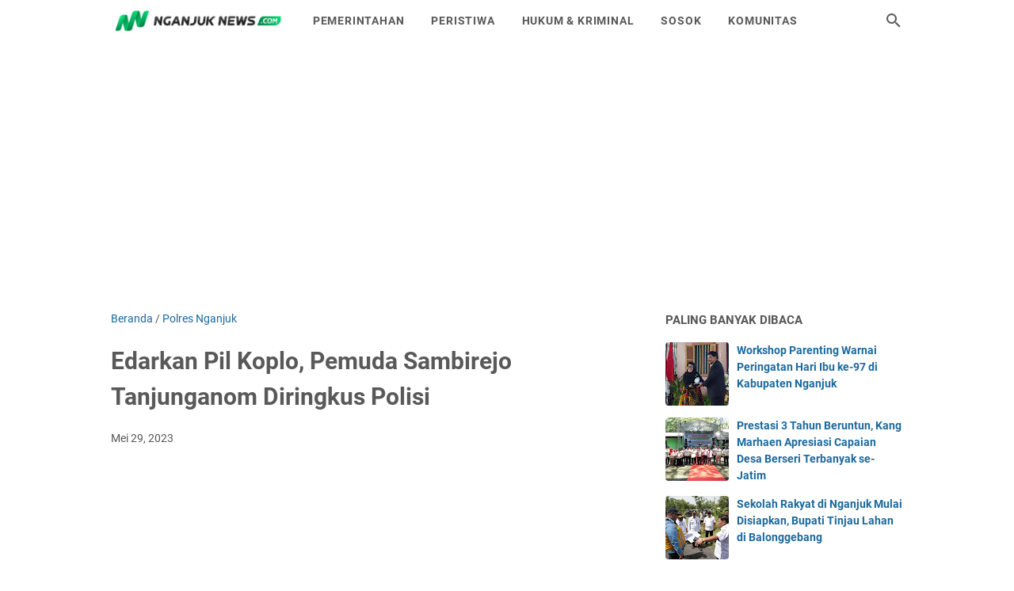

--- FILE ---
content_type: text/html; charset=utf-8
request_url: https://www.google.com/recaptcha/api2/aframe
body_size: 248
content:
<!DOCTYPE HTML><html><head><meta http-equiv="content-type" content="text/html; charset=UTF-8"></head><body><script nonce="cJXiVvyhwa6cHZcbVSAi1Q">/** Anti-fraud and anti-abuse applications only. See google.com/recaptcha */ try{var clients={'sodar':'https://pagead2.googlesyndication.com/pagead/sodar?'};window.addEventListener("message",function(a){try{if(a.source===window.parent){var b=JSON.parse(a.data);var c=clients[b['id']];if(c){var d=document.createElement('img');d.src=c+b['params']+'&rc='+(localStorage.getItem("rc::a")?sessionStorage.getItem("rc::b"):"");window.document.body.appendChild(d);sessionStorage.setItem("rc::e",parseInt(sessionStorage.getItem("rc::e")||0)+1);localStorage.setItem("rc::h",'1768453092403');}}}catch(b){}});window.parent.postMessage("_grecaptcha_ready", "*");}catch(b){}</script></body></html>

--- FILE ---
content_type: text/javascript; charset=UTF-8
request_url: https://www.nganjuknews.com/feeds/posts/default/-/Polres%20Nganjuk?alt=json-in-script&orderby=updated&start-index=1&max-results=5&callback=msRelatedPosts
body_size: 6073
content:
// API callback
msRelatedPosts({"version":"1.0","encoding":"UTF-8","feed":{"xmlns":"http://www.w3.org/2005/Atom","xmlns$openSearch":"http://a9.com/-/spec/opensearchrss/1.0/","xmlns$blogger":"http://schemas.google.com/blogger/2008","xmlns$georss":"http://www.georss.org/georss","xmlns$gd":"http://schemas.google.com/g/2005","xmlns$thr":"http://purl.org/syndication/thread/1.0","id":{"$t":"tag:blogger.com,1999:blog-3705922896523094833"},"updated":{"$t":"2026-01-14T19:26:04.909+07:00"},"category":[{"term":"Marhaen Djumadi"},{"term":"Nganjuk"},{"term":"Sri Handoko Taruna"},{"term":"Ubah Laku"},{"term":"Kejari Nganjuk"},{"term":"covid-19"},{"term":"Kabupaten Nganjuk"},{"term":"Magelang"},{"term":"Pemkab Nganjuk"},{"term":"Polres Nganjuk"},{"term":"Kabar Nasional"},{"term":"hukum dan kriminal"},{"term":"DPRD Nganjuk"},{"term":"Corona"},{"term":"Prokes Covid-19"},{"term":"Vaksinasi Covid-19"},{"term":"Disnaker Nganjuk"},{"term":"Kabupaten Magelang"},{"term":"Kota Magelang"},{"term":"Pemkab Magelang"},{"term":"Sabu-sabu"},{"term":"Sejarah Nganjuk"},{"term":"RSD Kertosono"},{"term":"Novi Rahman Hidayat"},{"term":"Kominfo Nganjuk"},{"term":"rejoso"},{"term":"Bayi Berubah Kelamin"},{"term":"Satresnarkoba Polres Nganjuk"},{"term":"AHE"},{"term":"Bupati Novi"},{"term":"Disperindag Nganjuk"},{"term":"Korupsi Novi Rahman Hidhayat"},{"term":"Nophy Tennophero Suoth"},{"term":"Pil Koplo"},{"term":"Bupati Nganjuk"},{"term":"DPRKPP Nganjuk"},{"term":"Dinkes Nganjuk"},{"term":"Eka Haryati Taruna"},{"term":"Kertosono"},{"term":"Polsek Nganjuk Kota"},{"term":"Satpol PP Nganjuk"},{"term":"Gempur Rokok Ilegal"},{"term":"Jawa Tengah"},{"term":"Korupsi"},{"term":"Muhammadiyah"},{"term":"PMK"},{"term":"Plt Bupati Nganjuk"},{"term":"Polsek Rejoso"},{"term":"Satgas Penanganan Covid-19 Kabupaten Magelang"},{"term":"Satresnarkoba"},{"term":"Tanjunganom"},{"term":"Universitas Trunojoyo"},{"term":"Warujayeng"},{"term":"kecelakaan nganjuk"},{"term":"virus corona"},{"term":"Candi Borobudur"},{"term":"Disdik Nganjuk"},{"term":"Gondang"},{"term":"Hukum"},{"term":"Jakarta"},{"term":"Kapolri"},{"term":"Nanda Cahyadi Pribadi"},{"term":"Ngajuk"},{"term":"Ngronggot"},{"term":"Pandemi Covid-19"},{"term":"Pemerintahan"},{"term":"Pil Double L"},{"term":"Prambon"},{"term":"RSD Nganjuk"},{"term":"RSUD Kertosono"},{"term":"Rapid Test Antigen"},{"term":"Suara Komunitas"},{"term":"Viral"},{"term":"AHE Ngronggot"},{"term":"Akmil Magelang"},{"term":"Bendungan Semantok"},{"term":"Borobudur"},{"term":"Bupati Magelang"},{"term":"Bupati Nganjuk Novi Rahman Hidayat"},{"term":"Cara Buka Bimbel AHE"},{"term":"DKI Jakarta"},{"term":"DPD PAN Kabupaten Nganjuk"},{"term":"Damkar Nganjuk"},{"term":"Dinkop UM Nganjuk"},{"term":"Dinsos Nganjuk"},{"term":"Disinfektan"},{"term":"Editorial"},{"term":"Eko Patrio"},{"term":"Kediri"},{"term":"Kejaksaan Negeri Nganjuk"},{"term":"Kota Surabaya"},{"term":"Kriminal"},{"term":"Larangan Mudik"},{"term":"Listrik Padam"},{"term":"Loceret"},{"term":"Majapahit"},{"term":"Mas Novi"},{"term":"Minyak Goreng"},{"term":"Narkotika"},{"term":"OTT Bupati Nganjuk"},{"term":"OTT Bupati Novi"},{"term":"OTT KPK"},{"term":"Opini"},{"term":"PDPM Nganjuk"},{"term":"PLN ULP Warujayeng"},{"term":"PUPR Nganjuk"},{"term":"Peluang Usaha AHE"},{"term":"Pemadaman Listrik"},{"term":"Pemerkosaan"},{"term":"Pencurian"},{"term":"Perkosaan"},{"term":"Polsek Kertosono"},{"term":"Porprov Jatim"},{"term":"Prokes"},{"term":"Protokol Kesehatan Covid-19"},{"term":"Purel"},{"term":"RSUD Nganjuk"},{"term":"Sidang Daring"},{"term":"Situs"},{"term":"Sosok"},{"term":"Surabaya"},{"term":"Tim Rajawali 19"},{"term":"Zaenal Arifin"},{"term":"donor darah"},{"term":"kesehatan"},{"term":"AHE Ciriung"},{"term":"AHE Kairagi Dua"},{"term":"AHE Kelutan"},{"term":"AHE Krembangan"},{"term":"AHE Popoh"},{"term":"AHE Sumub Lor"},{"term":"APBDes Sugihwaras"},{"term":"APD"},{"term":"Adaptasi Kebiasaan Baru"},{"term":"Aisyah Lilia Agustina"},{"term":"Andri Ibo"},{"term":"Arus Balik Lebaran 2021"},{"term":"BLT"},{"term":"BPBD Kabupaten Magelang"},{"term":"BPBD Nganjuk"},{"term":"BPN Nganjuk"},{"term":"BPR Nagajaya Sentra Sentosa"},{"term":"Bakesbangpol Nganjuk"},{"term":"Banjir"},{"term":"Bedah Rumah"},{"term":"Bojonegoro"},{"term":"Borobudur Marathon 2020"},{"term":"Boy Jeckson Situmorang"},{"term":"Bupati Magelang Zaenal Arifin"},{"term":"CV ADHI DJOJO"},{"term":"Cara Gabung AHE"},{"term":"Cerpen"},{"term":"Cukai"},{"term":"Cupang"},{"term":"DLH Nganjuk"},{"term":"DPR RI"},{"term":"DPRD Jawa Timur"},{"term":"DPRD Kabupaten Nganjuk"},{"term":"DT Peduli"},{"term":"Dadapan"},{"term":"Danrem 081\/DSJ Madiun Kolonel Inf Waris Ari Nugroho"},{"term":"Dicky Andi Firmansyah"},{"term":"Didi Kempot"},{"term":"Diklat Terpadu SPPA"},{"term":"Dinas KPP Nganjuk"},{"term":"Dinas PPKB Nganjuk"},{"term":"Diperta Nganjuk"},{"term":"Direktur Utama PT Exindo Jatim Panito"},{"term":"Dishub Nganjuk"},{"term":"Dispertan Nganjuk"},{"term":"Disporabudpar Nganjuk"},{"term":"Doa Buka Puasa"},{"term":"Doa Hujan"},{"term":"Donor Plasma Konvalesen"},{"term":"ETLE"},{"term":"Eksploitasi Anak"},{"term":"Elpiji 3 Kg"},{"term":"FKUB Kabupaten Nganjuk"},{"term":"FKUB Nganjuk"},{"term":"Fatayat Kabupaten Kediri"},{"term":"Ganjar Pranowo"},{"term":"Gantung Diri"},{"term":"Garda Rescue"},{"term":"Gas Melon"},{"term":"Gubernur Jawa Tengah Ganjar Pranowo"},{"term":"Gunung Andong"},{"term":"Gunung Andong Magelang"},{"term":"Gunung Merapi"},{"term":"HUT PJI ke-28"},{"term":"HUT RI ke-75"},{"term":"Halal Bihalal"},{"term":"Halal Bihalal Virtual"},{"term":"Hama Jagung"},{"term":"Hartoyo"},{"term":"Hutan Kalitempur"},{"term":"In House Training"},{"term":"Isolasi Terpusat"},{"term":"Isra Mikraj"},{"term":"Jaksa"},{"term":"Jaksa Pengacara Negara"},{"term":"Jalan A Yani Nganjuk"},{"term":"Jebakan Tikus"},{"term":"Jembatan Lama Kertosono"},{"term":"Jual Beli Jabatan"},{"term":"Judi Online"},{"term":"KP2KP Nganjuk"},{"term":"Kabupaten Kediri"},{"term":"Kabupaten Sidoarjo"},{"term":"Kabupetan Nganjuk"},{"term":"Kajari Nganjuk"},{"term":"Kakorlantas Polri"},{"term":"Kapolri Sigit"},{"term":"Karim"},{"term":"Kasus Tunanetra Aziz Rahayu"},{"term":"Kecamatan Ngronggot"},{"term":"Kecelakaan"},{"term":"Kecelakaan Maut"},{"term":"Kejaksaan Negeri"},{"term":"Kejari"},{"term":"Kemenag Nganjuk"},{"term":"Kemitraan AHE"},{"term":"Keracunan"},{"term":"Khofifah"},{"term":"Khofifah Indar Parawansa\nTakbir Keliling\nLarang Takbir Keliling"},{"term":"Klaten"},{"term":"Kodim Nganjuk"},{"term":"Konsultan AHE"},{"term":"Konsultan AHE Pusat"},{"term":"Kopi Wilis"},{"term":"Korlantas Polri"},{"term":"Korupsi APBDes Sugihwaras"},{"term":"Korupsi Infrastruktur Desa"},{"term":"Kweden"},{"term":"LPSE Nganjuk"},{"term":"Laka Maut"},{"term":"Link Twibbon"},{"term":"Lockdown"},{"term":"Mabes Polri"},{"term":"Magaleng"},{"term":"Malang"},{"term":"Maling Kotak Amal"},{"term":"Malioboro"},{"term":"Mantan Kades Putren"},{"term":"Manusuk Sima"},{"term":"Masjid Al-Akbar"},{"term":"Masjid Al-Akbar Surabaya"},{"term":"Masker"},{"term":"Mayat Membusuk"},{"term":"Mengkreng"},{"term":"Menteri Soepeno"},{"term":"Merapi"},{"term":"Micro Lockdown"},{"term":"Moh Masum Yusron"},{"term":"Muncikari"},{"term":"Ngamar di Hotel"},{"term":"OTT"},{"term":"Olahraga"},{"term":"Ombudsman"},{"term":"Operasi Yustisi"},{"term":"Ops Yustisi"},{"term":"PA Nganjuk"},{"term":"PAN Nganjuk"},{"term":"PDIP"},{"term":"PDIP Jatim"},{"term":"PGRI Nganjuk"},{"term":"PJI Cabang Nganjuk"},{"term":"PKL Jl A Yani Nganjuk"},{"term":"PMD Nganjuk"},{"term":"PMI Nganjuk"},{"term":"PN Kabupaten Kediri"},{"term":"PP Fatayat"},{"term":"PPKM Darurat"},{"term":"PSK"},{"term":"PSN"},{"term":"PT KAI Nganjuk"},{"term":"PTSL"},{"term":"PWI Nganjuk"},{"term":"Panglima TNI"},{"term":"Paralayang"},{"term":"Pedestrian A Yani Nganjuk"},{"term":"Pekerja Seks Komersial"},{"term":"Pelatihan Jurnalistik"},{"term":"Pelimpahan Tahap II"},{"term":"Pembobolan Rumah"},{"term":"Pembunuhan"},{"term":"Pemilu 2024"},{"term":"Pemkot Magelang"},{"term":"Pemuda Muhammadiyah"},{"term":"Pemuda Nganjuk"},{"term":"Penemuan Mayat"},{"term":"Pengadaan Alphard"},{"term":"Pengemis Bersajam"},{"term":"Penggelapan Pajero"},{"term":"Pengungsian Merapi"},{"term":"Pengusiran Wartawan"},{"term":"Penyandang Disabilitas"},{"term":"Perampokan"},{"term":"Persetubuhan"},{"term":"Persetubuhan di Bawah Umur"},{"term":"Persik Kediri"},{"term":"Polda Jateng"},{"term":"Polda Jatim"},{"term":"Polres Magelang Kota"},{"term":"Polri"},{"term":"Polsek Bagor"},{"term":"Polsek Prambon"},{"term":"Polsek Warujayeng"},{"term":"Ponpes API Tegalrejo"},{"term":"Pos Penyekatan"},{"term":"Protokol Kesehatan"},{"term":"Proyek Strategis Nasional"},{"term":"Pungutan PTSL"},{"term":"Putren"},{"term":"R Soeprapto"},{"term":"Raperda Bantuan Hukum untuk Orang Miskin"},{"term":"Razia Masker"},{"term":"Resensi"},{"term":"Roy Ardian Nur Cahya"},{"term":"SMAN 1 Sukomoro"},{"term":"SMKN 2 Nganjuk"},{"term":"Salat Id"},{"term":"Satlantas Polres Nganjuk"},{"term":"Sejarah"},{"term":"Sekda Nganjuk"},{"term":"Seniman Borobudur"},{"term":"Sepakbola"},{"term":"Sidoarjo"},{"term":"Soendari Batik"},{"term":"Somasi"},{"term":"Sonopinggir"},{"term":"Soppeng"},{"term":"Struktur Bata Kuno"},{"term":"Struktur Kuno"},{"term":"Subsidi Gaji"},{"term":"Swab Antigen"},{"term":"Syekh Ali Jaber"},{"term":"Tabrak Lari"},{"term":"Taman Lalu Lintas"},{"term":"Tenggelam di Sungai"},{"term":"Tera"},{"term":"Tera Ulang"},{"term":"Terminal Bungurasih"},{"term":"Terminal Purabaya\nSurabaya\nJembatan Suramadu"},{"term":"Tersengat Listrik Jebakan Tikus"},{"term":"Tikus"},{"term":"Tikus Sawah"},{"term":"Tim Pemburu"},{"term":"Tri Suci Waisak 2021"},{"term":"Trihandy Cahyo Saputro"},{"term":"UGM"},{"term":"UGM Yogyakarta"},{"term":"UINSA Surabaya"},{"term":"UU ITE"},{"term":"Upal"},{"term":"Vaksinasi"},{"term":"Vihara Mendut"},{"term":"Wajah Kota Nganjuk"},{"term":"Wali Kota Magelang"},{"term":"Woro-woro Prokes"},{"term":"Yuni Marhaen"},{"term":"dr Tien Farida Yani"},{"term":"hutan gundul"},{"term":"jatikalen"},{"term":"narkoba"},{"term":"nganjuknews"},{"term":"pelajar meninggal"},{"term":"porang"}],"title":{"type":"text","$t":"Nganjuknews.com | Berita Nganjuk Hari Ini"},"subtitle":{"type":"html","$t":"Portal situs berita Nganjuk hari ini terkini terbaru terupdate"},"link":[{"rel":"http://schemas.google.com/g/2005#feed","type":"application/atom+xml","href":"https:\/\/www.nganjuknews.com\/feeds\/posts\/default"},{"rel":"self","type":"application/atom+xml","href":"https:\/\/www.blogger.com\/feeds\/3705922896523094833\/posts\/default\/-\/Polres+Nganjuk?alt=json-in-script\u0026max-results=5\u0026orderby=updated"},{"rel":"alternate","type":"text/html","href":"https:\/\/www.nganjuknews.com\/search\/label\/Polres%20Nganjuk"},{"rel":"hub","href":"http://pubsubhubbub.appspot.com/"},{"rel":"next","type":"application/atom+xml","href":"https:\/\/www.blogger.com\/feeds\/3705922896523094833\/posts\/default\/-\/Polres+Nganjuk\/-\/Polres+Nganjuk?alt=json-in-script\u0026start-index=6\u0026max-results=5\u0026orderby=updated"}],"author":[{"name":{"$t":"Redaksi"},"uri":{"$t":"http:\/\/www.blogger.com\/profile\/02733684893560925838"},"email":{"$t":"noreply@blogger.com"},"gd$image":{"rel":"http://schemas.google.com/g/2005#thumbnail","width":"16","height":"16","src":"https:\/\/img1.blogblog.com\/img\/b16-rounded.gif"}}],"generator":{"version":"7.00","uri":"http://www.blogger.com","$t":"Blogger"},"openSearch$totalResults":{"$t":"41"},"openSearch$startIndex":{"$t":"1"},"openSearch$itemsPerPage":{"$t":"5"},"entry":[{"id":{"$t":"tag:blogger.com,1999:blog-3705922896523094833.post-3599182472593370516"},"published":{"$t":"2023-07-10T23:30:00.002+07:00"},"updated":{"$t":"2023-07-12T07:34:57.171+07:00"},"category":[{"scheme":"http://www.blogger.com/atom/ns#","term":"Nganjuk"},{"scheme":"http://www.blogger.com/atom/ns#","term":"Polres Nganjuk"}],"title":{"type":"text","$t":"Terungkap! Ternyata Ini Alasan Pemuda Nganjuk Tega Gorok Sahabat Karib Sendiri, Cuma Gegara Hutang Rp 50 Ribu"},"summary":{"type":"text","$t":"Nganjuknews.com\n– Kapolres Nganjuk, AKBP Muhammad, membenarkan pihaknya telah mengamankan\npelaku pembunuhan seorang pemuda di Desa Tekenglagahan, Kecamatan Loceret,\nKabupaten Nganjuk. \n\nPembunuhan tersebut terjadi pada Minggu 9 Juli 2023\npukul 16.45 WIB di rumah korban di Desa Tekenglagahan, Kecamatan Loceret,\nKabupaten Nganjuk. \n\nDalam keterangannya, Muhammad mengungkapkan bahwa pelaku\nSB (27) "},"link":[{"rel":"edit","type":"application/atom+xml","href":"https:\/\/www.blogger.com\/feeds\/3705922896523094833\/posts\/default\/3599182472593370516"},{"rel":"self","type":"application/atom+xml","href":"https:\/\/www.blogger.com\/feeds\/3705922896523094833\/posts\/default\/3599182472593370516"},{"rel":"alternate","type":"text/html","href":"https:\/\/www.nganjuknews.com\/2023\/07\/terungkap-ternyata-ini-alasan-pemuda.html","title":"Terungkap! Ternyata Ini Alasan Pemuda Nganjuk Tega Gorok Sahabat Karib Sendiri, Cuma Gegara Hutang Rp 50 Ribu"}],"author":[{"name":{"$t":"Redaksi"},"uri":{"$t":"http:\/\/www.blogger.com\/profile\/02733684893560925838"},"email":{"$t":"noreply@blogger.com"},"gd$image":{"rel":"http://schemas.google.com/g/2005#thumbnail","width":"16","height":"16","src":"https:\/\/img1.blogblog.com\/img\/b16-rounded.gif"}}],"media$thumbnail":{"xmlns$media":"http://search.yahoo.com/mrss/","url":"https:\/\/blogger.googleusercontent.com\/img\/b\/R29vZ2xl\/AVvXsEhxal2Tqya9G9G3pE348AP_xtNoFRk-syICeVnHH68fIXpPAkF7DaL4_W4z0DkXA7pq_TfZEF_e3IY7gIOUa8aRCHluhXBgum8QeC6JFv7RMQk5VyGDyIBLfv4XL6Bl9coqf9zXKhgbfJttIAQHm9cIrDJpnjHa2QadeXqYCVVAN_2MEdgtmXIfzjFEKjo9\/s72-w640-h426-c\/WhatsApp%20Image%202023-07-10%20at%2016.36.07.jpeg","height":"72","width":"72"}},{"id":{"$t":"tag:blogger.com,1999:blog-3705922896523094833.post-2220441283474124457"},"published":{"$t":"2023-07-06T23:00:00.002+07:00"},"updated":{"$t":"2023-07-07T07:24:57.151+07:00"},"category":[{"scheme":"http://www.blogger.com/atom/ns#","term":"Polres Nganjuk"}],"title":{"type":"text","$t":"Membanggakan! Polres Nganjuk Raih Juara 3 Lomba Pelayanan 110 Tingkat Polda Jatim"},"summary":{"type":"text","$t":"Nganjuknews.com\n– Polres Nganjuk meraih juara tiga dalam lomba pelayanan 110 pada tingkat Polda\nJawa Timur. Lomba ini diadakan dalam rangka memperingati Hari Bhayangkara ke-77\ntahun 2023. \n\nPenyerahan piala dan piagam penghargaan dilaksanakan\ndi Gedung SPKT Polda Jatim, dan diserahkan langsung oleh KA SPKT Polda Jatim\nAKBP Eko Hengky Prayitno kepada KA SPKT Polres Nganjuk IPDA Wisnu, Rabu 5 Juli\n"},"link":[{"rel":"edit","type":"application/atom+xml","href":"https:\/\/www.blogger.com\/feeds\/3705922896523094833\/posts\/default\/2220441283474124457"},{"rel":"self","type":"application/atom+xml","href":"https:\/\/www.blogger.com\/feeds\/3705922896523094833\/posts\/default\/2220441283474124457"},{"rel":"alternate","type":"text/html","href":"https:\/\/www.nganjuknews.com\/2023\/07\/membanggakan-polres-nganjuk-raih-juara.html","title":"Membanggakan! Polres Nganjuk Raih Juara 3 Lomba Pelayanan 110 Tingkat Polda Jatim"}],"author":[{"name":{"$t":"Redaksi"},"uri":{"$t":"http:\/\/www.blogger.com\/profile\/02733684893560925838"},"email":{"$t":"noreply@blogger.com"},"gd$image":{"rel":"http://schemas.google.com/g/2005#thumbnail","width":"16","height":"16","src":"https:\/\/img1.blogblog.com\/img\/b16-rounded.gif"}}],"media$thumbnail":{"xmlns$media":"http://search.yahoo.com/mrss/","url":"https:\/\/blogger.googleusercontent.com\/img\/b\/R29vZ2xl\/AVvXsEjbHmjkZDV-p2-7wvz3XVNcCEZUxcRO2FpeJYYGuvqWo6xu5ivNkA9og__O8FaP4m6a36HxJDM8PkvxtZfKIPWvUkkA3PSCMmdhSd4BG3IC925SSZb44UJvTQQJY2AeMiHwElE1YwiQ4c12YtRzCnOWo2x_QynH7yIxkBc98GMWqE64pyW60hjY5qoK88Ee\/s72-w640-h480-c\/WhatsApp%20Image%202023-07-05%20at%2020.35.33.jpeg","height":"72","width":"72"}},{"id":{"$t":"tag:blogger.com,1999:blog-3705922896523094833.post-5486080626332525074"},"published":{"$t":"2023-05-29T13:59:00.000+07:00"},"updated":{"$t":"2023-05-29T13:59:25.447+07:00"},"category":[{"scheme":"http://www.blogger.com/atom/ns#","term":"Polres Nganjuk"}],"title":{"type":"text","$t":"Edarkan Pil Koplo, Pemuda Sambirejo Tanjunganom Diringkus Polisi"},"summary":{"type":"text","$t":"Nganjuknews.com –\nAparat kepolisian dari Satuan Reserse Narkoba (Satresnarkoba) Kepolisian Resor\n(Polres) Nganjuk meringkus LA (19), pemuda asal Desa Sambirejo, Kecamatan\nTanjunganom, Kabupaten Nganjuk, Jawa Timur.\n\nLA dibekuk aparat karena diduga mengedarkan pil koplo.\n\nAdapun LA diringkus aparat Satresnarkoba Polres\nNganjuk usai bertransaksi di dalam kamar kos Desa Kepuh, Kecamatan Kertosono,\n"},"link":[{"rel":"edit","type":"application/atom+xml","href":"https:\/\/www.blogger.com\/feeds\/3705922896523094833\/posts\/default\/5486080626332525074"},{"rel":"self","type":"application/atom+xml","href":"https:\/\/www.blogger.com\/feeds\/3705922896523094833\/posts\/default\/5486080626332525074"},{"rel":"alternate","type":"text/html","href":"https:\/\/www.nganjuknews.com\/2023\/05\/edarkan-pil-koplo-pemuda-sambirejo.html","title":"Edarkan Pil Koplo, Pemuda Sambirejo Tanjunganom Diringkus Polisi"}],"author":[{"name":{"$t":"Redaksi"},"uri":{"$t":"http:\/\/www.blogger.com\/profile\/02733684893560925838"},"email":{"$t":"noreply@blogger.com"},"gd$image":{"rel":"http://schemas.google.com/g/2005#thumbnail","width":"16","height":"16","src":"https:\/\/img1.blogblog.com\/img\/b16-rounded.gif"}}],"media$thumbnail":{"xmlns$media":"http://search.yahoo.com/mrss/","url":"https:\/\/blogger.googleusercontent.com\/img\/b\/R29vZ2xl\/AVvXsEgWA1UrfRJpc8zThmqIfWDAfuCmQN4iDA70Q2duJ2OL12VIwkLPKPa9PXjy2fJL9xM-gmdCzoZ-skSgHGulA5fGPoEj_e1RLW72PXtM8Mqf_7lqOdk71TjsKyUZvlbzz10I9bl3aQzy6qNuCXBoixaS8Aa_J-UHCRtbsz8ObILchZjU5e9khdpuHNCCCw\/s72-w640-h432-c\/IMG-20230529-WA0001.jpg","height":"72","width":"72"}},{"id":{"$t":"tag:blogger.com,1999:blog-3705922896523094833.post-421538237718556230"},"published":{"$t":"2023-05-26T09:29:00.002+07:00"},"updated":{"$t":"2023-05-26T09:29:43.093+07:00"},"category":[{"scheme":"http://www.blogger.com/atom/ns#","term":"Polres Nganjuk"}],"title":{"type":"text","$t":"Kebangetan! Pemuda Ini Nekat Curi Besi Pagar Makam di Bong Cina Baron, Alasannya Bikin Ngilu"},"summary":{"type":"text","$t":"Nganjuknews.com –\nSatreskrim Polres Nganjuk mengamankan pemuda berinisial WP (28), warga Desa\nPonggok, Kecamatan Ponggok, Kabupaten Blitar, Jawa Timur.\n\nWP diamankan polisi saat beraksi, mencoba mencuri pagar\nmakam Cina atau Bong Cina di Desa Wates, Kecamatan Baron, Kabupaten Nganjuk,\nSelasa 23 Mei 2023.\n\nKasat Reskrim Polres Nganjuk, AKP Fatah Meilana, membenarkan\npihaknya telah mengamankan WP ("},"link":[{"rel":"edit","type":"application/atom+xml","href":"https:\/\/www.blogger.com\/feeds\/3705922896523094833\/posts\/default\/421538237718556230"},{"rel":"self","type":"application/atom+xml","href":"https:\/\/www.blogger.com\/feeds\/3705922896523094833\/posts\/default\/421538237718556230"},{"rel":"alternate","type":"text/html","href":"https:\/\/www.nganjuknews.com\/2023\/05\/kebangetan-pemuda-ini-nekat-curi-besi.html","title":"Kebangetan! Pemuda Ini Nekat Curi Besi Pagar Makam di Bong Cina Baron, Alasannya Bikin Ngilu"}],"author":[{"name":{"$t":"Redaksi"},"uri":{"$t":"http:\/\/www.blogger.com\/profile\/02733684893560925838"},"email":{"$t":"noreply@blogger.com"},"gd$image":{"rel":"http://schemas.google.com/g/2005#thumbnail","width":"16","height":"16","src":"https:\/\/img1.blogblog.com\/img\/b16-rounded.gif"}}],"media$thumbnail":{"xmlns$media":"http://search.yahoo.com/mrss/","url":"https:\/\/blogger.googleusercontent.com\/img\/b\/R29vZ2xl\/AVvXsEg5saoSsnfRR3HBMpSnxqzXXH3HhgRq6J25sa8BGFFp3cImEM1kWVNPDznAL2MSmlCwoC-fdVNDul1qrzpko9fPhczm8Yqb365RPkjar46WTFYLMn-CD8gRWexOQXHkUr-gNo54FzrV5_G98zThRHoeT5nRq7N7eBCz5zifYlFsHSBRHhGTOXz6XiwmzQ\/s72-w640-h422-c\/WhatsApp%20Image%202023-05-25%20at%2015.06.16%20(2).jpeg","height":"72","width":"72"}},{"id":{"$t":"tag:blogger.com,1999:blog-3705922896523094833.post-8908519311079995586"},"published":{"$t":"2023-05-12T20:12:00.002+07:00"},"updated":{"$t":"2023-05-12T20:12:27.537+07:00"},"category":[{"scheme":"http://www.blogger.com/atom/ns#","term":"Polres Nganjuk"}],"title":{"type":"text","$t":"Kasat Lantas Polres Nganjuk Beberkan Alasan Pemasangan Marka Pembatas Kecepatan di Jalan Ahmad Yani"},"summary":{"type":"text","$t":"Nganjuknews.com –\nKasat Lantas Polres Nganjuk, AKP Dini Annisa Rahmat, membeberkan sejumlah\nalasan pemasangan marka pembatas kecepatan di Jalan A Yani Nganjuk oleh stakeholder\nterkait.\n\nDi antaranya karena tingginya angka kecelakaan lalu\nlintas di Jalan A Yani, yang jumlah kasusnya saban tahun meningkat.\n\nSebagai perbandingan, pada bulan Januari-Desember 2021\nada dua kecelakaan lalu lintas. Lalu "},"link":[{"rel":"edit","type":"application/atom+xml","href":"https:\/\/www.blogger.com\/feeds\/3705922896523094833\/posts\/default\/8908519311079995586"},{"rel":"self","type":"application/atom+xml","href":"https:\/\/www.blogger.com\/feeds\/3705922896523094833\/posts\/default\/8908519311079995586"},{"rel":"alternate","type":"text/html","href":"https:\/\/www.nganjuknews.com\/2023\/05\/kasat-lantas-polres-nganjuk-beberkan.html","title":"Kasat Lantas Polres Nganjuk Beberkan Alasan Pemasangan Marka Pembatas Kecepatan di Jalan Ahmad Yani"}],"author":[{"name":{"$t":"Redaksi"},"uri":{"$t":"http:\/\/www.blogger.com\/profile\/02733684893560925838"},"email":{"$t":"noreply@blogger.com"},"gd$image":{"rel":"http://schemas.google.com/g/2005#thumbnail","width":"16","height":"16","src":"https:\/\/img1.blogblog.com\/img\/b16-rounded.gif"}}],"media$thumbnail":{"xmlns$media":"http://search.yahoo.com/mrss/","url":"https:\/\/blogger.googleusercontent.com\/img\/b\/R29vZ2xl\/AVvXsEjU7RGCrxcqJ1LO80LueNmKNxZHog0eP9pUIIauaIXjtf68poilt5rUg2udlXsAUVbHXVExmx6bJnqskbKriwbPCOaGAidOWLu2vrhJQraRmZA_R-Fz1Ph1kSMZEc-aTAGo6MAmjofhq5RORSPBSQ84LaPNX7wvsDeAiSSRzNFOiGayk9bn-k73HmJMXA\/s72-w640-h480-c\/WhatsApp%20Image%202023-05-12%20at%2019.52.20.jpeg","height":"72","width":"72"}}]}});

--- FILE ---
content_type: text/javascript; charset=UTF-8
request_url: https://www.nganjuknews.com/feeds/posts/summary/-/Polres%20Nganjuk?alt=json-in-script&orderby=updated&max-results=0&callback=msRandomIndex
body_size: 3308
content:
// API callback
msRandomIndex({"version":"1.0","encoding":"UTF-8","feed":{"xmlns":"http://www.w3.org/2005/Atom","xmlns$openSearch":"http://a9.com/-/spec/opensearchrss/1.0/","xmlns$blogger":"http://schemas.google.com/blogger/2008","xmlns$georss":"http://www.georss.org/georss","xmlns$gd":"http://schemas.google.com/g/2005","xmlns$thr":"http://purl.org/syndication/thread/1.0","id":{"$t":"tag:blogger.com,1999:blog-3705922896523094833"},"updated":{"$t":"2026-01-14T19:26:04.909+07:00"},"category":[{"term":"Marhaen Djumadi"},{"term":"Nganjuk"},{"term":"Sri Handoko Taruna"},{"term":"Ubah Laku"},{"term":"Kejari Nganjuk"},{"term":"covid-19"},{"term":"Kabupaten Nganjuk"},{"term":"Magelang"},{"term":"Pemkab Nganjuk"},{"term":"Polres Nganjuk"},{"term":"Kabar Nasional"},{"term":"hukum dan kriminal"},{"term":"DPRD Nganjuk"},{"term":"Corona"},{"term":"Prokes Covid-19"},{"term":"Vaksinasi Covid-19"},{"term":"Disnaker Nganjuk"},{"term":"Kabupaten Magelang"},{"term":"Kota Magelang"},{"term":"Pemkab Magelang"},{"term":"Sabu-sabu"},{"term":"Sejarah Nganjuk"},{"term":"RSD Kertosono"},{"term":"Novi Rahman Hidayat"},{"term":"Kominfo Nganjuk"},{"term":"rejoso"},{"term":"Bayi Berubah Kelamin"},{"term":"Satresnarkoba Polres Nganjuk"},{"term":"AHE"},{"term":"Bupati Novi"},{"term":"Disperindag Nganjuk"},{"term":"Korupsi Novi Rahman Hidhayat"},{"term":"Nophy Tennophero Suoth"},{"term":"Pil Koplo"},{"term":"Bupati Nganjuk"},{"term":"DPRKPP Nganjuk"},{"term":"Dinkes Nganjuk"},{"term":"Eka Haryati Taruna"},{"term":"Kertosono"},{"term":"Polsek Nganjuk Kota"},{"term":"Satpol PP Nganjuk"},{"term":"Gempur Rokok Ilegal"},{"term":"Jawa Tengah"},{"term":"Korupsi"},{"term":"Muhammadiyah"},{"term":"PMK"},{"term":"Plt Bupati Nganjuk"},{"term":"Polsek Rejoso"},{"term":"Satgas Penanganan Covid-19 Kabupaten Magelang"},{"term":"Satresnarkoba"},{"term":"Tanjunganom"},{"term":"Universitas Trunojoyo"},{"term":"Warujayeng"},{"term":"kecelakaan nganjuk"},{"term":"virus corona"},{"term":"Candi Borobudur"},{"term":"Disdik Nganjuk"},{"term":"Gondang"},{"term":"Hukum"},{"term":"Jakarta"},{"term":"Kapolri"},{"term":"Nanda Cahyadi Pribadi"},{"term":"Ngajuk"},{"term":"Ngronggot"},{"term":"Pandemi Covid-19"},{"term":"Pemerintahan"},{"term":"Pil Double L"},{"term":"Prambon"},{"term":"RSD Nganjuk"},{"term":"RSUD Kertosono"},{"term":"Rapid Test Antigen"},{"term":"Suara Komunitas"},{"term":"Viral"},{"term":"AHE Ngronggot"},{"term":"Akmil Magelang"},{"term":"Bendungan Semantok"},{"term":"Borobudur"},{"term":"Bupati Magelang"},{"term":"Bupati Nganjuk Novi Rahman Hidayat"},{"term":"Cara Buka Bimbel AHE"},{"term":"DKI Jakarta"},{"term":"DPD PAN Kabupaten Nganjuk"},{"term":"Damkar Nganjuk"},{"term":"Dinkop UM Nganjuk"},{"term":"Dinsos Nganjuk"},{"term":"Disinfektan"},{"term":"Editorial"},{"term":"Eko Patrio"},{"term":"Kediri"},{"term":"Kejaksaan Negeri Nganjuk"},{"term":"Kota Surabaya"},{"term":"Kriminal"},{"term":"Larangan Mudik"},{"term":"Listrik Padam"},{"term":"Loceret"},{"term":"Majapahit"},{"term":"Mas Novi"},{"term":"Minyak Goreng"},{"term":"Narkotika"},{"term":"OTT Bupati Nganjuk"},{"term":"OTT Bupati Novi"},{"term":"OTT KPK"},{"term":"Opini"},{"term":"PDPM Nganjuk"},{"term":"PLN ULP Warujayeng"},{"term":"PUPR Nganjuk"},{"term":"Peluang Usaha AHE"},{"term":"Pemadaman Listrik"},{"term":"Pemerkosaan"},{"term":"Pencurian"},{"term":"Perkosaan"},{"term":"Polsek Kertosono"},{"term":"Porprov Jatim"},{"term":"Prokes"},{"term":"Protokol Kesehatan Covid-19"},{"term":"Purel"},{"term":"RSUD Nganjuk"},{"term":"Sidang Daring"},{"term":"Situs"},{"term":"Sosok"},{"term":"Surabaya"},{"term":"Tim Rajawali 19"},{"term":"Zaenal Arifin"},{"term":"donor darah"},{"term":"kesehatan"},{"term":"AHE Ciriung"},{"term":"AHE Kairagi Dua"},{"term":"AHE Kelutan"},{"term":"AHE Krembangan"},{"term":"AHE Popoh"},{"term":"AHE Sumub Lor"},{"term":"APBDes Sugihwaras"},{"term":"APD"},{"term":"Adaptasi Kebiasaan Baru"},{"term":"Aisyah Lilia Agustina"},{"term":"Andri Ibo"},{"term":"Arus Balik Lebaran 2021"},{"term":"BLT"},{"term":"BPBD Kabupaten Magelang"},{"term":"BPBD Nganjuk"},{"term":"BPN Nganjuk"},{"term":"BPR Nagajaya Sentra Sentosa"},{"term":"Bakesbangpol Nganjuk"},{"term":"Banjir"},{"term":"Bedah Rumah"},{"term":"Bojonegoro"},{"term":"Borobudur Marathon 2020"},{"term":"Boy Jeckson Situmorang"},{"term":"Bupati Magelang Zaenal Arifin"},{"term":"CV ADHI DJOJO"},{"term":"Cara Gabung AHE"},{"term":"Cerpen"},{"term":"Cukai"},{"term":"Cupang"},{"term":"DLH Nganjuk"},{"term":"DPR RI"},{"term":"DPRD Jawa Timur"},{"term":"DPRD Kabupaten Nganjuk"},{"term":"DT Peduli"},{"term":"Dadapan"},{"term":"Danrem 081\/DSJ Madiun Kolonel Inf Waris Ari Nugroho"},{"term":"Dicky Andi Firmansyah"},{"term":"Didi Kempot"},{"term":"Diklat Terpadu SPPA"},{"term":"Dinas KPP Nganjuk"},{"term":"Dinas PPKB Nganjuk"},{"term":"Diperta Nganjuk"},{"term":"Direktur Utama PT Exindo Jatim Panito"},{"term":"Dishub Nganjuk"},{"term":"Dispertan Nganjuk"},{"term":"Disporabudpar Nganjuk"},{"term":"Doa Buka Puasa"},{"term":"Doa Hujan"},{"term":"Donor Plasma Konvalesen"},{"term":"ETLE"},{"term":"Eksploitasi Anak"},{"term":"Elpiji 3 Kg"},{"term":"FKUB Kabupaten Nganjuk"},{"term":"FKUB Nganjuk"},{"term":"Fatayat Kabupaten Kediri"},{"term":"Ganjar Pranowo"},{"term":"Gantung Diri"},{"term":"Garda Rescue"},{"term":"Gas Melon"},{"term":"Gubernur Jawa Tengah Ganjar Pranowo"},{"term":"Gunung Andong"},{"term":"Gunung Andong Magelang"},{"term":"Gunung Merapi"},{"term":"HUT PJI ke-28"},{"term":"HUT RI ke-75"},{"term":"Halal Bihalal"},{"term":"Halal Bihalal Virtual"},{"term":"Hama Jagung"},{"term":"Hartoyo"},{"term":"Hutan Kalitempur"},{"term":"In House Training"},{"term":"Isolasi Terpusat"},{"term":"Isra Mikraj"},{"term":"Jaksa"},{"term":"Jaksa Pengacara Negara"},{"term":"Jalan A Yani Nganjuk"},{"term":"Jebakan Tikus"},{"term":"Jembatan Lama Kertosono"},{"term":"Jual Beli Jabatan"},{"term":"Judi Online"},{"term":"KP2KP Nganjuk"},{"term":"Kabupaten Kediri"},{"term":"Kabupaten Sidoarjo"},{"term":"Kabupetan Nganjuk"},{"term":"Kajari Nganjuk"},{"term":"Kakorlantas Polri"},{"term":"Kapolri Sigit"},{"term":"Karim"},{"term":"Kasus Tunanetra Aziz Rahayu"},{"term":"Kecamatan Ngronggot"},{"term":"Kecelakaan"},{"term":"Kecelakaan Maut"},{"term":"Kejaksaan Negeri"},{"term":"Kejari"},{"term":"Kemenag Nganjuk"},{"term":"Kemitraan AHE"},{"term":"Keracunan"},{"term":"Khofifah"},{"term":"Khofifah Indar Parawansa\nTakbir Keliling\nLarang Takbir Keliling"},{"term":"Klaten"},{"term":"Kodim Nganjuk"},{"term":"Konsultan AHE"},{"term":"Konsultan AHE Pusat"},{"term":"Kopi Wilis"},{"term":"Korlantas Polri"},{"term":"Korupsi APBDes Sugihwaras"},{"term":"Korupsi Infrastruktur Desa"},{"term":"Kweden"},{"term":"LPSE Nganjuk"},{"term":"Laka Maut"},{"term":"Link Twibbon"},{"term":"Lockdown"},{"term":"Mabes Polri"},{"term":"Magaleng"},{"term":"Malang"},{"term":"Maling Kotak Amal"},{"term":"Malioboro"},{"term":"Mantan Kades Putren"},{"term":"Manusuk Sima"},{"term":"Masjid Al-Akbar"},{"term":"Masjid Al-Akbar Surabaya"},{"term":"Masker"},{"term":"Mayat Membusuk"},{"term":"Mengkreng"},{"term":"Menteri Soepeno"},{"term":"Merapi"},{"term":"Micro Lockdown"},{"term":"Moh Masum Yusron"},{"term":"Muncikari"},{"term":"Ngamar di Hotel"},{"term":"OTT"},{"term":"Olahraga"},{"term":"Ombudsman"},{"term":"Operasi Yustisi"},{"term":"Ops Yustisi"},{"term":"PA Nganjuk"},{"term":"PAN Nganjuk"},{"term":"PDIP"},{"term":"PDIP Jatim"},{"term":"PGRI Nganjuk"},{"term":"PJI Cabang Nganjuk"},{"term":"PKL Jl A Yani Nganjuk"},{"term":"PMD Nganjuk"},{"term":"PMI Nganjuk"},{"term":"PN Kabupaten Kediri"},{"term":"PP Fatayat"},{"term":"PPKM Darurat"},{"term":"PSK"},{"term":"PSN"},{"term":"PT KAI Nganjuk"},{"term":"PTSL"},{"term":"PWI Nganjuk"},{"term":"Panglima TNI"},{"term":"Paralayang"},{"term":"Pedestrian A Yani Nganjuk"},{"term":"Pekerja Seks Komersial"},{"term":"Pelatihan Jurnalistik"},{"term":"Pelimpahan Tahap II"},{"term":"Pembobolan Rumah"},{"term":"Pembunuhan"},{"term":"Pemilu 2024"},{"term":"Pemkot Magelang"},{"term":"Pemuda Muhammadiyah"},{"term":"Pemuda Nganjuk"},{"term":"Penemuan Mayat"},{"term":"Pengadaan Alphard"},{"term":"Pengemis Bersajam"},{"term":"Penggelapan Pajero"},{"term":"Pengungsian Merapi"},{"term":"Pengusiran Wartawan"},{"term":"Penyandang Disabilitas"},{"term":"Perampokan"},{"term":"Persetubuhan"},{"term":"Persetubuhan di Bawah Umur"},{"term":"Persik Kediri"},{"term":"Polda Jateng"},{"term":"Polda Jatim"},{"term":"Polres Magelang Kota"},{"term":"Polri"},{"term":"Polsek Bagor"},{"term":"Polsek Prambon"},{"term":"Polsek Warujayeng"},{"term":"Ponpes API Tegalrejo"},{"term":"Pos Penyekatan"},{"term":"Protokol Kesehatan"},{"term":"Proyek Strategis Nasional"},{"term":"Pungutan PTSL"},{"term":"Putren"},{"term":"R Soeprapto"},{"term":"Raperda Bantuan Hukum untuk Orang Miskin"},{"term":"Razia Masker"},{"term":"Resensi"},{"term":"Roy Ardian Nur Cahya"},{"term":"SMAN 1 Sukomoro"},{"term":"SMKN 2 Nganjuk"},{"term":"Salat Id"},{"term":"Satlantas Polres Nganjuk"},{"term":"Sejarah"},{"term":"Sekda Nganjuk"},{"term":"Seniman Borobudur"},{"term":"Sepakbola"},{"term":"Sidoarjo"},{"term":"Soendari Batik"},{"term":"Somasi"},{"term":"Sonopinggir"},{"term":"Soppeng"},{"term":"Struktur Bata Kuno"},{"term":"Struktur Kuno"},{"term":"Subsidi Gaji"},{"term":"Swab Antigen"},{"term":"Syekh Ali Jaber"},{"term":"Tabrak Lari"},{"term":"Taman Lalu Lintas"},{"term":"Tenggelam di Sungai"},{"term":"Tera"},{"term":"Tera Ulang"},{"term":"Terminal Bungurasih"},{"term":"Terminal Purabaya\nSurabaya\nJembatan Suramadu"},{"term":"Tersengat Listrik Jebakan Tikus"},{"term":"Tikus"},{"term":"Tikus Sawah"},{"term":"Tim Pemburu"},{"term":"Tri Suci Waisak 2021"},{"term":"Trihandy Cahyo Saputro"},{"term":"UGM"},{"term":"UGM Yogyakarta"},{"term":"UINSA Surabaya"},{"term":"UU ITE"},{"term":"Upal"},{"term":"Vaksinasi"},{"term":"Vihara Mendut"},{"term":"Wajah Kota Nganjuk"},{"term":"Wali Kota Magelang"},{"term":"Woro-woro Prokes"},{"term":"Yuni Marhaen"},{"term":"dr Tien Farida Yani"},{"term":"hutan gundul"},{"term":"jatikalen"},{"term":"narkoba"},{"term":"nganjuknews"},{"term":"pelajar meninggal"},{"term":"porang"}],"title":{"type":"text","$t":"Nganjuknews.com | Berita Nganjuk Hari Ini"},"subtitle":{"type":"html","$t":"Portal situs berita Nganjuk hari ini terkini terbaru terupdate"},"link":[{"rel":"http://schemas.google.com/g/2005#feed","type":"application/atom+xml","href":"https:\/\/www.nganjuknews.com\/feeds\/posts\/summary"},{"rel":"self","type":"application/atom+xml","href":"https:\/\/www.blogger.com\/feeds\/3705922896523094833\/posts\/summary\/-\/Polres+Nganjuk?alt=json-in-script\u0026max-results=0\u0026orderby=updated"},{"rel":"alternate","type":"text/html","href":"https:\/\/www.nganjuknews.com\/search\/label\/Polres%20Nganjuk"},{"rel":"hub","href":"http://pubsubhubbub.appspot.com/"}],"author":[{"name":{"$t":"Redaksi"},"uri":{"$t":"http:\/\/www.blogger.com\/profile\/02733684893560925838"},"email":{"$t":"noreply@blogger.com"},"gd$image":{"rel":"http://schemas.google.com/g/2005#thumbnail","width":"16","height":"16","src":"https:\/\/img1.blogblog.com\/img\/b16-rounded.gif"}}],"generator":{"version":"7.00","uri":"http://www.blogger.com","$t":"Blogger"},"openSearch$totalResults":{"$t":"41"},"openSearch$startIndex":{"$t":"1"},"openSearch$itemsPerPage":{"$t":"0"}}});

--- FILE ---
content_type: text/javascript; charset=UTF-8
request_url: https://www.nganjuknews.com/feeds/posts/summary/-/Polres%20Nganjuk?alt=json-in-script&callback=bacaJuga&max-results=5
body_size: 6191
content:
// API callback
bacaJuga({"version":"1.0","encoding":"UTF-8","feed":{"xmlns":"http://www.w3.org/2005/Atom","xmlns$openSearch":"http://a9.com/-/spec/opensearchrss/1.0/","xmlns$blogger":"http://schemas.google.com/blogger/2008","xmlns$georss":"http://www.georss.org/georss","xmlns$gd":"http://schemas.google.com/g/2005","xmlns$thr":"http://purl.org/syndication/thread/1.0","id":{"$t":"tag:blogger.com,1999:blog-3705922896523094833"},"updated":{"$t":"2026-01-14T19:26:04.909+07:00"},"category":[{"term":"Marhaen Djumadi"},{"term":"Nganjuk"},{"term":"Sri Handoko Taruna"},{"term":"Ubah Laku"},{"term":"Kejari Nganjuk"},{"term":"covid-19"},{"term":"Kabupaten Nganjuk"},{"term":"Magelang"},{"term":"Pemkab Nganjuk"},{"term":"Polres Nganjuk"},{"term":"Kabar Nasional"},{"term":"hukum dan kriminal"},{"term":"DPRD Nganjuk"},{"term":"Corona"},{"term":"Prokes Covid-19"},{"term":"Vaksinasi Covid-19"},{"term":"Disnaker Nganjuk"},{"term":"Kabupaten Magelang"},{"term":"Kota Magelang"},{"term":"Pemkab Magelang"},{"term":"Sabu-sabu"},{"term":"Sejarah Nganjuk"},{"term":"RSD Kertosono"},{"term":"Novi Rahman Hidayat"},{"term":"Kominfo Nganjuk"},{"term":"rejoso"},{"term":"Bayi Berubah Kelamin"},{"term":"Satresnarkoba Polres Nganjuk"},{"term":"AHE"},{"term":"Bupati Novi"},{"term":"Disperindag Nganjuk"},{"term":"Korupsi Novi Rahman Hidhayat"},{"term":"Nophy Tennophero Suoth"},{"term":"Pil Koplo"},{"term":"Bupati Nganjuk"},{"term":"DPRKPP Nganjuk"},{"term":"Dinkes Nganjuk"},{"term":"Eka Haryati Taruna"},{"term":"Kertosono"},{"term":"Polsek Nganjuk Kota"},{"term":"Satpol PP Nganjuk"},{"term":"Gempur Rokok Ilegal"},{"term":"Jawa Tengah"},{"term":"Korupsi"},{"term":"Muhammadiyah"},{"term":"PMK"},{"term":"Plt Bupati Nganjuk"},{"term":"Polsek Rejoso"},{"term":"Satgas Penanganan Covid-19 Kabupaten Magelang"},{"term":"Satresnarkoba"},{"term":"Tanjunganom"},{"term":"Universitas Trunojoyo"},{"term":"Warujayeng"},{"term":"kecelakaan nganjuk"},{"term":"virus corona"},{"term":"Candi Borobudur"},{"term":"Disdik Nganjuk"},{"term":"Gondang"},{"term":"Hukum"},{"term":"Jakarta"},{"term":"Kapolri"},{"term":"Nanda Cahyadi Pribadi"},{"term":"Ngajuk"},{"term":"Ngronggot"},{"term":"Pandemi Covid-19"},{"term":"Pemerintahan"},{"term":"Pil Double L"},{"term":"Prambon"},{"term":"RSD Nganjuk"},{"term":"RSUD Kertosono"},{"term":"Rapid Test Antigen"},{"term":"Suara Komunitas"},{"term":"Viral"},{"term":"AHE Ngronggot"},{"term":"Akmil Magelang"},{"term":"Bendungan Semantok"},{"term":"Borobudur"},{"term":"Bupati Magelang"},{"term":"Bupati Nganjuk Novi Rahman Hidayat"},{"term":"Cara Buka Bimbel AHE"},{"term":"DKI Jakarta"},{"term":"DPD PAN Kabupaten Nganjuk"},{"term":"Damkar Nganjuk"},{"term":"Dinkop UM Nganjuk"},{"term":"Dinsos Nganjuk"},{"term":"Disinfektan"},{"term":"Editorial"},{"term":"Eko Patrio"},{"term":"Kediri"},{"term":"Kejaksaan Negeri Nganjuk"},{"term":"Kota Surabaya"},{"term":"Kriminal"},{"term":"Larangan Mudik"},{"term":"Listrik Padam"},{"term":"Loceret"},{"term":"Majapahit"},{"term":"Mas Novi"},{"term":"Minyak Goreng"},{"term":"Narkotika"},{"term":"OTT Bupati Nganjuk"},{"term":"OTT Bupati Novi"},{"term":"OTT KPK"},{"term":"Opini"},{"term":"PDPM Nganjuk"},{"term":"PLN ULP Warujayeng"},{"term":"PUPR Nganjuk"},{"term":"Peluang Usaha AHE"},{"term":"Pemadaman Listrik"},{"term":"Pemerkosaan"},{"term":"Pencurian"},{"term":"Perkosaan"},{"term":"Polsek Kertosono"},{"term":"Porprov Jatim"},{"term":"Prokes"},{"term":"Protokol Kesehatan Covid-19"},{"term":"Purel"},{"term":"RSUD Nganjuk"},{"term":"Sidang Daring"},{"term":"Situs"},{"term":"Sosok"},{"term":"Surabaya"},{"term":"Tim Rajawali 19"},{"term":"Zaenal Arifin"},{"term":"donor darah"},{"term":"kesehatan"},{"term":"AHE Ciriung"},{"term":"AHE Kairagi Dua"},{"term":"AHE Kelutan"},{"term":"AHE Krembangan"},{"term":"AHE Popoh"},{"term":"AHE Sumub Lor"},{"term":"APBDes Sugihwaras"},{"term":"APD"},{"term":"Adaptasi Kebiasaan Baru"},{"term":"Aisyah Lilia Agustina"},{"term":"Andri Ibo"},{"term":"Arus Balik Lebaran 2021"},{"term":"BLT"},{"term":"BPBD Kabupaten Magelang"},{"term":"BPBD Nganjuk"},{"term":"BPN Nganjuk"},{"term":"BPR Nagajaya Sentra Sentosa"},{"term":"Bakesbangpol Nganjuk"},{"term":"Banjir"},{"term":"Bedah Rumah"},{"term":"Bojonegoro"},{"term":"Borobudur Marathon 2020"},{"term":"Boy Jeckson Situmorang"},{"term":"Bupati Magelang Zaenal Arifin"},{"term":"CV ADHI DJOJO"},{"term":"Cara Gabung AHE"},{"term":"Cerpen"},{"term":"Cukai"},{"term":"Cupang"},{"term":"DLH Nganjuk"},{"term":"DPR RI"},{"term":"DPRD Jawa Timur"},{"term":"DPRD Kabupaten Nganjuk"},{"term":"DT Peduli"},{"term":"Dadapan"},{"term":"Danrem 081\/DSJ Madiun Kolonel Inf Waris Ari Nugroho"},{"term":"Dicky Andi Firmansyah"},{"term":"Didi Kempot"},{"term":"Diklat Terpadu SPPA"},{"term":"Dinas KPP Nganjuk"},{"term":"Dinas PPKB Nganjuk"},{"term":"Diperta Nganjuk"},{"term":"Direktur Utama PT Exindo Jatim Panito"},{"term":"Dishub Nganjuk"},{"term":"Dispertan Nganjuk"},{"term":"Disporabudpar Nganjuk"},{"term":"Doa Buka Puasa"},{"term":"Doa Hujan"},{"term":"Donor Plasma Konvalesen"},{"term":"ETLE"},{"term":"Eksploitasi Anak"},{"term":"Elpiji 3 Kg"},{"term":"FKUB Kabupaten Nganjuk"},{"term":"FKUB Nganjuk"},{"term":"Fatayat Kabupaten Kediri"},{"term":"Ganjar Pranowo"},{"term":"Gantung Diri"},{"term":"Garda Rescue"},{"term":"Gas Melon"},{"term":"Gubernur Jawa Tengah Ganjar Pranowo"},{"term":"Gunung Andong"},{"term":"Gunung Andong Magelang"},{"term":"Gunung Merapi"},{"term":"HUT PJI ke-28"},{"term":"HUT RI ke-75"},{"term":"Halal Bihalal"},{"term":"Halal Bihalal Virtual"},{"term":"Hama Jagung"},{"term":"Hartoyo"},{"term":"Hutan Kalitempur"},{"term":"In House Training"},{"term":"Isolasi Terpusat"},{"term":"Isra Mikraj"},{"term":"Jaksa"},{"term":"Jaksa Pengacara Negara"},{"term":"Jalan A Yani Nganjuk"},{"term":"Jebakan Tikus"},{"term":"Jembatan Lama Kertosono"},{"term":"Jual Beli Jabatan"},{"term":"Judi Online"},{"term":"KP2KP Nganjuk"},{"term":"Kabupaten Kediri"},{"term":"Kabupaten Sidoarjo"},{"term":"Kabupetan Nganjuk"},{"term":"Kajari Nganjuk"},{"term":"Kakorlantas Polri"},{"term":"Kapolri Sigit"},{"term":"Karim"},{"term":"Kasus Tunanetra Aziz Rahayu"},{"term":"Kecamatan Ngronggot"},{"term":"Kecelakaan"},{"term":"Kecelakaan Maut"},{"term":"Kejaksaan Negeri"},{"term":"Kejari"},{"term":"Kemenag Nganjuk"},{"term":"Kemitraan AHE"},{"term":"Keracunan"},{"term":"Khofifah"},{"term":"Khofifah Indar Parawansa\nTakbir Keliling\nLarang Takbir Keliling"},{"term":"Klaten"},{"term":"Kodim Nganjuk"},{"term":"Konsultan AHE"},{"term":"Konsultan AHE Pusat"},{"term":"Kopi Wilis"},{"term":"Korlantas Polri"},{"term":"Korupsi APBDes Sugihwaras"},{"term":"Korupsi Infrastruktur Desa"},{"term":"Kweden"},{"term":"LPSE Nganjuk"},{"term":"Laka Maut"},{"term":"Link Twibbon"},{"term":"Lockdown"},{"term":"Mabes Polri"},{"term":"Magaleng"},{"term":"Malang"},{"term":"Maling Kotak Amal"},{"term":"Malioboro"},{"term":"Mantan Kades Putren"},{"term":"Manusuk Sima"},{"term":"Masjid Al-Akbar"},{"term":"Masjid Al-Akbar Surabaya"},{"term":"Masker"},{"term":"Mayat Membusuk"},{"term":"Mengkreng"},{"term":"Menteri Soepeno"},{"term":"Merapi"},{"term":"Micro Lockdown"},{"term":"Moh Masum Yusron"},{"term":"Muncikari"},{"term":"Ngamar di Hotel"},{"term":"OTT"},{"term":"Olahraga"},{"term":"Ombudsman"},{"term":"Operasi Yustisi"},{"term":"Ops Yustisi"},{"term":"PA Nganjuk"},{"term":"PAN Nganjuk"},{"term":"PDIP"},{"term":"PDIP Jatim"},{"term":"PGRI Nganjuk"},{"term":"PJI Cabang Nganjuk"},{"term":"PKL Jl A Yani Nganjuk"},{"term":"PMD Nganjuk"},{"term":"PMI Nganjuk"},{"term":"PN Kabupaten Kediri"},{"term":"PP Fatayat"},{"term":"PPKM Darurat"},{"term":"PSK"},{"term":"PSN"},{"term":"PT KAI Nganjuk"},{"term":"PTSL"},{"term":"PWI Nganjuk"},{"term":"Panglima TNI"},{"term":"Paralayang"},{"term":"Pedestrian A Yani Nganjuk"},{"term":"Pekerja Seks Komersial"},{"term":"Pelatihan Jurnalistik"},{"term":"Pelimpahan Tahap II"},{"term":"Pembobolan Rumah"},{"term":"Pembunuhan"},{"term":"Pemilu 2024"},{"term":"Pemkot Magelang"},{"term":"Pemuda Muhammadiyah"},{"term":"Pemuda Nganjuk"},{"term":"Penemuan Mayat"},{"term":"Pengadaan Alphard"},{"term":"Pengemis Bersajam"},{"term":"Penggelapan Pajero"},{"term":"Pengungsian Merapi"},{"term":"Pengusiran Wartawan"},{"term":"Penyandang Disabilitas"},{"term":"Perampokan"},{"term":"Persetubuhan"},{"term":"Persetubuhan di Bawah Umur"},{"term":"Persik Kediri"},{"term":"Polda Jateng"},{"term":"Polda Jatim"},{"term":"Polres Magelang Kota"},{"term":"Polri"},{"term":"Polsek Bagor"},{"term":"Polsek Prambon"},{"term":"Polsek Warujayeng"},{"term":"Ponpes API Tegalrejo"},{"term":"Pos Penyekatan"},{"term":"Protokol Kesehatan"},{"term":"Proyek Strategis Nasional"},{"term":"Pungutan PTSL"},{"term":"Putren"},{"term":"R Soeprapto"},{"term":"Raperda Bantuan Hukum untuk Orang Miskin"},{"term":"Razia Masker"},{"term":"Resensi"},{"term":"Roy Ardian Nur Cahya"},{"term":"SMAN 1 Sukomoro"},{"term":"SMKN 2 Nganjuk"},{"term":"Salat Id"},{"term":"Satlantas Polres Nganjuk"},{"term":"Sejarah"},{"term":"Sekda Nganjuk"},{"term":"Seniman Borobudur"},{"term":"Sepakbola"},{"term":"Sidoarjo"},{"term":"Soendari Batik"},{"term":"Somasi"},{"term":"Sonopinggir"},{"term":"Soppeng"},{"term":"Struktur Bata Kuno"},{"term":"Struktur Kuno"},{"term":"Subsidi Gaji"},{"term":"Swab Antigen"},{"term":"Syekh Ali Jaber"},{"term":"Tabrak Lari"},{"term":"Taman Lalu Lintas"},{"term":"Tenggelam di Sungai"},{"term":"Tera"},{"term":"Tera Ulang"},{"term":"Terminal Bungurasih"},{"term":"Terminal Purabaya\nSurabaya\nJembatan Suramadu"},{"term":"Tersengat Listrik Jebakan Tikus"},{"term":"Tikus"},{"term":"Tikus Sawah"},{"term":"Tim Pemburu"},{"term":"Tri Suci Waisak 2021"},{"term":"Trihandy Cahyo Saputro"},{"term":"UGM"},{"term":"UGM Yogyakarta"},{"term":"UINSA Surabaya"},{"term":"UU ITE"},{"term":"Upal"},{"term":"Vaksinasi"},{"term":"Vihara Mendut"},{"term":"Wajah Kota Nganjuk"},{"term":"Wali Kota Magelang"},{"term":"Woro-woro Prokes"},{"term":"Yuni Marhaen"},{"term":"dr Tien Farida Yani"},{"term":"hutan gundul"},{"term":"jatikalen"},{"term":"narkoba"},{"term":"nganjuknews"},{"term":"pelajar meninggal"},{"term":"porang"}],"title":{"type":"text","$t":"Nganjuknews.com | Berita Nganjuk Hari Ini"},"subtitle":{"type":"html","$t":"Portal situs berita Nganjuk hari ini terkini terbaru terupdate"},"link":[{"rel":"http://schemas.google.com/g/2005#feed","type":"application/atom+xml","href":"https:\/\/www.nganjuknews.com\/feeds\/posts\/summary"},{"rel":"self","type":"application/atom+xml","href":"https:\/\/www.blogger.com\/feeds\/3705922896523094833\/posts\/summary\/-\/Polres+Nganjuk?alt=json-in-script\u0026max-results=5"},{"rel":"alternate","type":"text/html","href":"https:\/\/www.nganjuknews.com\/search\/label\/Polres%20Nganjuk"},{"rel":"hub","href":"http://pubsubhubbub.appspot.com/"},{"rel":"next","type":"application/atom+xml","href":"https:\/\/www.blogger.com\/feeds\/3705922896523094833\/posts\/summary\/-\/Polres+Nganjuk\/-\/Polres+Nganjuk?alt=json-in-script\u0026start-index=6\u0026max-results=5"}],"author":[{"name":{"$t":"Redaksi"},"uri":{"$t":"http:\/\/www.blogger.com\/profile\/02733684893560925838"},"email":{"$t":"noreply@blogger.com"},"gd$image":{"rel":"http://schemas.google.com/g/2005#thumbnail","width":"16","height":"16","src":"https:\/\/img1.blogblog.com\/img\/b16-rounded.gif"}}],"generator":{"version":"7.00","uri":"http://www.blogger.com","$t":"Blogger"},"openSearch$totalResults":{"$t":"41"},"openSearch$startIndex":{"$t":"1"},"openSearch$itemsPerPage":{"$t":"5"},"entry":[{"id":{"$t":"tag:blogger.com,1999:blog-3705922896523094833.post-3599182472593370516"},"published":{"$t":"2023-07-10T23:30:00.002+07:00"},"updated":{"$t":"2023-07-12T07:34:57.171+07:00"},"category":[{"scheme":"http://www.blogger.com/atom/ns#","term":"Nganjuk"},{"scheme":"http://www.blogger.com/atom/ns#","term":"Polres Nganjuk"}],"title":{"type":"text","$t":"Terungkap! Ternyata Ini Alasan Pemuda Nganjuk Tega Gorok Sahabat Karib Sendiri, Cuma Gegara Hutang Rp 50 Ribu"},"summary":{"type":"text","$t":"Nganjuknews.com\n– Kapolres Nganjuk, AKBP Muhammad, membenarkan pihaknya telah mengamankan\npelaku pembunuhan seorang pemuda di Desa Tekenglagahan, Kecamatan Loceret,\nKabupaten Nganjuk. \n\nPembunuhan tersebut terjadi pada Minggu 9 Juli 2023\npukul 16.45 WIB di rumah korban di Desa Tekenglagahan, Kecamatan Loceret,\nKabupaten Nganjuk. \n\nDalam keterangannya, Muhammad mengungkapkan bahwa pelaku\nSB (27) "},"link":[{"rel":"edit","type":"application/atom+xml","href":"https:\/\/www.blogger.com\/feeds\/3705922896523094833\/posts\/default\/3599182472593370516"},{"rel":"self","type":"application/atom+xml","href":"https:\/\/www.blogger.com\/feeds\/3705922896523094833\/posts\/default\/3599182472593370516"},{"rel":"alternate","type":"text/html","href":"https:\/\/www.nganjuknews.com\/2023\/07\/terungkap-ternyata-ini-alasan-pemuda.html","title":"Terungkap! Ternyata Ini Alasan Pemuda Nganjuk Tega Gorok Sahabat Karib Sendiri, Cuma Gegara Hutang Rp 50 Ribu"}],"author":[{"name":{"$t":"Redaksi"},"uri":{"$t":"http:\/\/www.blogger.com\/profile\/02733684893560925838"},"email":{"$t":"noreply@blogger.com"},"gd$image":{"rel":"http://schemas.google.com/g/2005#thumbnail","width":"16","height":"16","src":"https:\/\/img1.blogblog.com\/img\/b16-rounded.gif"}}],"media$thumbnail":{"xmlns$media":"http://search.yahoo.com/mrss/","url":"https:\/\/blogger.googleusercontent.com\/img\/b\/R29vZ2xl\/AVvXsEhxal2Tqya9G9G3pE348AP_xtNoFRk-syICeVnHH68fIXpPAkF7DaL4_W4z0DkXA7pq_TfZEF_e3IY7gIOUa8aRCHluhXBgum8QeC6JFv7RMQk5VyGDyIBLfv4XL6Bl9coqf9zXKhgbfJttIAQHm9cIrDJpnjHa2QadeXqYCVVAN_2MEdgtmXIfzjFEKjo9\/s72-w640-h426-c\/WhatsApp%20Image%202023-07-10%20at%2016.36.07.jpeg","height":"72","width":"72"}},{"id":{"$t":"tag:blogger.com,1999:blog-3705922896523094833.post-2220441283474124457"},"published":{"$t":"2023-07-06T23:00:00.002+07:00"},"updated":{"$t":"2023-07-07T07:24:57.151+07:00"},"category":[{"scheme":"http://www.blogger.com/atom/ns#","term":"Polres Nganjuk"}],"title":{"type":"text","$t":"Membanggakan! Polres Nganjuk Raih Juara 3 Lomba Pelayanan 110 Tingkat Polda Jatim"},"summary":{"type":"text","$t":"Nganjuknews.com\n– Polres Nganjuk meraih juara tiga dalam lomba pelayanan 110 pada tingkat Polda\nJawa Timur. Lomba ini diadakan dalam rangka memperingati Hari Bhayangkara ke-77\ntahun 2023. \n\nPenyerahan piala dan piagam penghargaan dilaksanakan\ndi Gedung SPKT Polda Jatim, dan diserahkan langsung oleh KA SPKT Polda Jatim\nAKBP Eko Hengky Prayitno kepada KA SPKT Polres Nganjuk IPDA Wisnu, Rabu 5 Juli\n"},"link":[{"rel":"edit","type":"application/atom+xml","href":"https:\/\/www.blogger.com\/feeds\/3705922896523094833\/posts\/default\/2220441283474124457"},{"rel":"self","type":"application/atom+xml","href":"https:\/\/www.blogger.com\/feeds\/3705922896523094833\/posts\/default\/2220441283474124457"},{"rel":"alternate","type":"text/html","href":"https:\/\/www.nganjuknews.com\/2023\/07\/membanggakan-polres-nganjuk-raih-juara.html","title":"Membanggakan! Polres Nganjuk Raih Juara 3 Lomba Pelayanan 110 Tingkat Polda Jatim"}],"author":[{"name":{"$t":"Redaksi"},"uri":{"$t":"http:\/\/www.blogger.com\/profile\/02733684893560925838"},"email":{"$t":"noreply@blogger.com"},"gd$image":{"rel":"http://schemas.google.com/g/2005#thumbnail","width":"16","height":"16","src":"https:\/\/img1.blogblog.com\/img\/b16-rounded.gif"}}],"media$thumbnail":{"xmlns$media":"http://search.yahoo.com/mrss/","url":"https:\/\/blogger.googleusercontent.com\/img\/b\/R29vZ2xl\/AVvXsEjbHmjkZDV-p2-7wvz3XVNcCEZUxcRO2FpeJYYGuvqWo6xu5ivNkA9og__O8FaP4m6a36HxJDM8PkvxtZfKIPWvUkkA3PSCMmdhSd4BG3IC925SSZb44UJvTQQJY2AeMiHwElE1YwiQ4c12YtRzCnOWo2x_QynH7yIxkBc98GMWqE64pyW60hjY5qoK88Ee\/s72-w640-h480-c\/WhatsApp%20Image%202023-07-05%20at%2020.35.33.jpeg","height":"72","width":"72"}},{"id":{"$t":"tag:blogger.com,1999:blog-3705922896523094833.post-5486080626332525074"},"published":{"$t":"2023-05-29T13:59:00.000+07:00"},"updated":{"$t":"2023-05-29T13:59:25.447+07:00"},"category":[{"scheme":"http://www.blogger.com/atom/ns#","term":"Polres Nganjuk"}],"title":{"type":"text","$t":"Edarkan Pil Koplo, Pemuda Sambirejo Tanjunganom Diringkus Polisi"},"summary":{"type":"text","$t":"Nganjuknews.com –\nAparat kepolisian dari Satuan Reserse Narkoba (Satresnarkoba) Kepolisian Resor\n(Polres) Nganjuk meringkus LA (19), pemuda asal Desa Sambirejo, Kecamatan\nTanjunganom, Kabupaten Nganjuk, Jawa Timur.\n\nLA dibekuk aparat karena diduga mengedarkan pil koplo.\n\nAdapun LA diringkus aparat Satresnarkoba Polres\nNganjuk usai bertransaksi di dalam kamar kos Desa Kepuh, Kecamatan Kertosono,\n"},"link":[{"rel":"edit","type":"application/atom+xml","href":"https:\/\/www.blogger.com\/feeds\/3705922896523094833\/posts\/default\/5486080626332525074"},{"rel":"self","type":"application/atom+xml","href":"https:\/\/www.blogger.com\/feeds\/3705922896523094833\/posts\/default\/5486080626332525074"},{"rel":"alternate","type":"text/html","href":"https:\/\/www.nganjuknews.com\/2023\/05\/edarkan-pil-koplo-pemuda-sambirejo.html","title":"Edarkan Pil Koplo, Pemuda Sambirejo Tanjunganom Diringkus Polisi"}],"author":[{"name":{"$t":"Redaksi"},"uri":{"$t":"http:\/\/www.blogger.com\/profile\/02733684893560925838"},"email":{"$t":"noreply@blogger.com"},"gd$image":{"rel":"http://schemas.google.com/g/2005#thumbnail","width":"16","height":"16","src":"https:\/\/img1.blogblog.com\/img\/b16-rounded.gif"}}],"media$thumbnail":{"xmlns$media":"http://search.yahoo.com/mrss/","url":"https:\/\/blogger.googleusercontent.com\/img\/b\/R29vZ2xl\/AVvXsEgWA1UrfRJpc8zThmqIfWDAfuCmQN4iDA70Q2duJ2OL12VIwkLPKPa9PXjy2fJL9xM-gmdCzoZ-skSgHGulA5fGPoEj_e1RLW72PXtM8Mqf_7lqOdk71TjsKyUZvlbzz10I9bl3aQzy6qNuCXBoixaS8Aa_J-UHCRtbsz8ObILchZjU5e9khdpuHNCCCw\/s72-w640-h432-c\/IMG-20230529-WA0001.jpg","height":"72","width":"72"}},{"id":{"$t":"tag:blogger.com,1999:blog-3705922896523094833.post-421538237718556230"},"published":{"$t":"2023-05-26T09:29:00.002+07:00"},"updated":{"$t":"2023-05-26T09:29:43.093+07:00"},"category":[{"scheme":"http://www.blogger.com/atom/ns#","term":"Polres Nganjuk"}],"title":{"type":"text","$t":"Kebangetan! Pemuda Ini Nekat Curi Besi Pagar Makam di Bong Cina Baron, Alasannya Bikin Ngilu"},"summary":{"type":"text","$t":"Nganjuknews.com –\nSatreskrim Polres Nganjuk mengamankan pemuda berinisial WP (28), warga Desa\nPonggok, Kecamatan Ponggok, Kabupaten Blitar, Jawa Timur.\n\nWP diamankan polisi saat beraksi, mencoba mencuri pagar\nmakam Cina atau Bong Cina di Desa Wates, Kecamatan Baron, Kabupaten Nganjuk,\nSelasa 23 Mei 2023.\n\nKasat Reskrim Polres Nganjuk, AKP Fatah Meilana, membenarkan\npihaknya telah mengamankan WP ("},"link":[{"rel":"edit","type":"application/atom+xml","href":"https:\/\/www.blogger.com\/feeds\/3705922896523094833\/posts\/default\/421538237718556230"},{"rel":"self","type":"application/atom+xml","href":"https:\/\/www.blogger.com\/feeds\/3705922896523094833\/posts\/default\/421538237718556230"},{"rel":"alternate","type":"text/html","href":"https:\/\/www.nganjuknews.com\/2023\/05\/kebangetan-pemuda-ini-nekat-curi-besi.html","title":"Kebangetan! Pemuda Ini Nekat Curi Besi Pagar Makam di Bong Cina Baron, Alasannya Bikin Ngilu"}],"author":[{"name":{"$t":"Redaksi"},"uri":{"$t":"http:\/\/www.blogger.com\/profile\/02733684893560925838"},"email":{"$t":"noreply@blogger.com"},"gd$image":{"rel":"http://schemas.google.com/g/2005#thumbnail","width":"16","height":"16","src":"https:\/\/img1.blogblog.com\/img\/b16-rounded.gif"}}],"media$thumbnail":{"xmlns$media":"http://search.yahoo.com/mrss/","url":"https:\/\/blogger.googleusercontent.com\/img\/b\/R29vZ2xl\/AVvXsEg5saoSsnfRR3HBMpSnxqzXXH3HhgRq6J25sa8BGFFp3cImEM1kWVNPDznAL2MSmlCwoC-fdVNDul1qrzpko9fPhczm8Yqb365RPkjar46WTFYLMn-CD8gRWexOQXHkUr-gNo54FzrV5_G98zThRHoeT5nRq7N7eBCz5zifYlFsHSBRHhGTOXz6XiwmzQ\/s72-w640-h422-c\/WhatsApp%20Image%202023-05-25%20at%2015.06.16%20(2).jpeg","height":"72","width":"72"}},{"id":{"$t":"tag:blogger.com,1999:blog-3705922896523094833.post-8908519311079995586"},"published":{"$t":"2023-05-12T20:12:00.002+07:00"},"updated":{"$t":"2023-05-12T20:12:27.537+07:00"},"category":[{"scheme":"http://www.blogger.com/atom/ns#","term":"Polres Nganjuk"}],"title":{"type":"text","$t":"Kasat Lantas Polres Nganjuk Beberkan Alasan Pemasangan Marka Pembatas Kecepatan di Jalan Ahmad Yani"},"summary":{"type":"text","$t":"Nganjuknews.com –\nKasat Lantas Polres Nganjuk, AKP Dini Annisa Rahmat, membeberkan sejumlah\nalasan pemasangan marka pembatas kecepatan di Jalan A Yani Nganjuk oleh stakeholder\nterkait.\n\nDi antaranya karena tingginya angka kecelakaan lalu\nlintas di Jalan A Yani, yang jumlah kasusnya saban tahun meningkat.\n\nSebagai perbandingan, pada bulan Januari-Desember 2021\nada dua kecelakaan lalu lintas. Lalu "},"link":[{"rel":"edit","type":"application/atom+xml","href":"https:\/\/www.blogger.com\/feeds\/3705922896523094833\/posts\/default\/8908519311079995586"},{"rel":"self","type":"application/atom+xml","href":"https:\/\/www.blogger.com\/feeds\/3705922896523094833\/posts\/default\/8908519311079995586"},{"rel":"alternate","type":"text/html","href":"https:\/\/www.nganjuknews.com\/2023\/05\/kasat-lantas-polres-nganjuk-beberkan.html","title":"Kasat Lantas Polres Nganjuk Beberkan Alasan Pemasangan Marka Pembatas Kecepatan di Jalan Ahmad Yani"}],"author":[{"name":{"$t":"Redaksi"},"uri":{"$t":"http:\/\/www.blogger.com\/profile\/02733684893560925838"},"email":{"$t":"noreply@blogger.com"},"gd$image":{"rel":"http://schemas.google.com/g/2005#thumbnail","width":"16","height":"16","src":"https:\/\/img1.blogblog.com\/img\/b16-rounded.gif"}}],"media$thumbnail":{"xmlns$media":"http://search.yahoo.com/mrss/","url":"https:\/\/blogger.googleusercontent.com\/img\/b\/R29vZ2xl\/AVvXsEjU7RGCrxcqJ1LO80LueNmKNxZHog0eP9pUIIauaIXjtf68poilt5rUg2udlXsAUVbHXVExmx6bJnqskbKriwbPCOaGAidOWLu2vrhJQraRmZA_R-Fz1Ph1kSMZEc-aTAGo6MAmjofhq5RORSPBSQ84LaPNX7wvsDeAiSSRzNFOiGayk9bn-k73HmJMXA\/s72-w640-h480-c\/WhatsApp%20Image%202023-05-12%20at%2019.52.20.jpeg","height":"72","width":"72"}}]}});